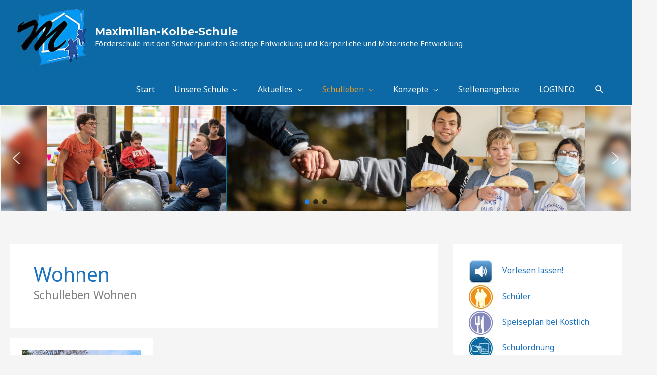

--- FILE ---
content_type: text/javascript
request_url: https://www.maximiliankolbeschule.de/wp-content/plugins/gspeech/includes/js/gspeech_pro.js?ver=3.19.2
body_size: 3508
content:
(function($) {
$(document).ready(function() {
	
	function check_pro_version_by_class() {
		if($(".tooltip_inner.powered_by").is(":visible"))
			return true;
		return false;
	}
	
	$('.greeting_block').each(function(i){
		if(i > 1) {
			$(this).next('.sound_container_pro').remove();
			$(this).prev('.gspeech_selection').remove();
		}
	});
	
	function navigate_tooltip($tooltip) {
		
		
		var center_offset_x = parseFloat($tooltip.parent('span').find('.sound_container_pro ').width() / 2);
		var tooltip_width = parseFloat($tooltip.find('.tooltip_inner').width());
		
		if($tooltip.find('.the-tooltip').hasClass('center')) {
			var final_offset = -1 * ((tooltip_width / 2) * 1 + 14 * 1 - center_offset_x * 1);
			$tooltip.css({'left': final_offset, opacity: 0,display: 'block'});
		}
		else if($tooltip.find('.the-tooltip').hasClass('left')) {
			var final_offset = -32 * 1 + center_offset_x * 1;
			$tooltip.css({'left': final_offset, opacity: 0,display: 'block'});
		}
		else if($tooltip.find('.the-tooltip').hasClass('right')) {
			var final_offset = 32 * 1 + center_offset_x * 1;
			$tooltip.css({'left': final_offset, opacity: 0,display: 'block'});
		}
		
		
		if($tooltip.find('.the-tooltip').hasClass('top')) {
			$tooltip.css({'top': -200});
			var new_opacity = 0.95;
			$tooltip.stop(false,false).animate( {
				top: 1,
				opacity: new_opacity
			},300,'easeOutBack');
		}
		else if($tooltip.find('.the-tooltip').hasClass('bottom')) {
			if($tooltip.find('.tooltip_inner').hasClass('powered_by'))
				var new_opacity = 0.95;
			else
				var new_opacity = 0.95;
			
			var h = -1 * parseFloat($tooltip.parent('span').find('.sound_container_pro ').height());
			$tooltip.css({'bottom': -200});
			$tooltip.stop(false,false).animate( {
				bottom: h,
				opacity: new_opacity
			},300,'easeOutBack');
		}
	}
	function hide_tooltip($tooltip) {
		if($tooltip.find('.the-tooltip').hasClass('top')) {
			$tooltip.stop(true,true).delay(200).animate( {
				top: -200,
				opacity: 0
			},300,'easeInBack',function() {
				$(this).hide();
			});
		}
		else if($tooltip.find('.the-tooltip').hasClass('bottom')) {
			$tooltip.stop(true,true).delay(200).animate( {
				bottom: -200,
				opacity: 0
			},300,'easeInBack',function() {
				$(this).hide();
			});
		}
	}
	
	//show backlinks
	function show_backlinks() {
		$('.sound_container_pro').each(function() {
			$tooltip = $(this).next('.sexy_tooltip');
			setTimeout(function() {
				navigate_tooltip($tooltip);
			},1500);
		})
	};
	show_backlinks();
	
	$('.sound_container_pro').each(function(i) {
		$elem = $(this);
		var autoplay = $(this).attr("autoplaypro");
		var speechtimeout =$(this).attr("speechtimeout");
		if(isNaN(speechtimeout))
			speechtimeout = 0;
		speechtimeout = parseFloat(speechtimeout);
		var selector =$(this).attr("selector");
		var event =$(this).attr("eventpro");
		
		if(selector != '' && event != '' && createtriggerspeechcount < 1) {
			createtriggerspeech($elem,speechtimeout,selector,event);
			createtriggerspeechcount ++;
		}
		else if(autoplay == 1) {
			triggerspeech($elem,speechtimeout);
		};
		
	});
	
	function triggerspeech($elem,speechtimeout) {
		speechtimeoutfinal = speechtimeoutfinal + speechtimeout*1 + 200*1;
		setTimeout(function() {
			stop_all_speakers_pro($('.sound_container_pro'));
			clearAllPlayers();
			setTimeout(function() {
				make_speeching($elem);
			},10);
		},speechtimeoutfinal);
	};
	
	function createtriggerspeech($elem,speechtimeout,selector,event) {
		$("" + selector + "").bind(event, function() {
			var $active_elem = $(this);
			var new_htm = $active_elem.html().replace(/<\/?[^>]+>/gi, '');
			var new_val = $active_elem.val().replace(/<\/?[^>]+>/gi, '');
			stop_all_speakers_pro($('.sound_container_pro'));
			clearAllPlayers();
			
			var htm = $elem.children('.sound_text_pro').html();
			if(htm == 'gspeech_html' || $elem.children('.sound_text_pro').attr("htm") == 'gspeech_html') {
				$elem.children('.sound_text_pro').attr("htm","gspeech_html");
				$elem.children('.sound_text_pro').html(new_htm);
			}
			else if(htm == 'gspeech_value' || $elem.children('.sound_text_pro').attr("htm") == 'gspeech_value') {
					$elem.children('.sound_text_pro').attr("htm","gspeech_value");
					$elem.children('.sound_text_pro').html(new_val);
			}
			setTimeout(function() {
				make_speeching($elem);
			},speechtimeout);
		});
	};
	
	var speech_enable_count = 1;
	$('.sound_container_pro').each(function(i) {
		$this = $(this);
		if($(this).hasClass("greeting_block"))
			++speech_enable_count;
		if(i < speech_enable_count) {
			var h1 = $(this).parent('span').height();
			var h2 = $(this).height();
			var w = $(this).width();
			var delta_w = w - 8;
			var delta = (h1 - h2)/2;
			$(this).parent('span').css({top: delta + 'px'});
			var delta_htm = '<label style="width: ' + delta_w + 'px;display: inline-block">&nbsp;</label>';
			$(this).parent('span').after(delta_htm);
			
		} else {
			$(this).remove();
		}
	});
	
	$('.sound_container_pro').hover(function() {
		var $selection = $(this).parent('span').prev('.gspeech_selection');
		var roll = $selection.attr("roll");
		roll = roll == '' ? 1 : roll;
		--roll;
		
		var an_time = parseFloat(gspeech_animation_time[roll]);
		var speaker_op = parseFloat(gspeech_spoa[roll] / 100);
		
		$(this).stop().animate({
			opacity: speaker_op
		},an_time);
		
		$selection.stop().animate({
			backgroundColor: gspeech_bca[roll],
			color: gspeech_ca[roll]
		},an_time);
		
		navigate_tooltip($(this).prev('.sexy_tooltip'));
		
	},function() {
		var $selection = $(this).parent('span').prev('.gspeech_selection');
		var roll = $selection.attr("roll");
		roll = roll == '' ? 1 : roll;
		--roll;
		
		
		
		//onmouseleave, fade back
		if(! $(this).hasClass('active')) {
			var an_time = parseFloat(gspeech_animation_time[roll]);
			var speaker_op = parseFloat(gspeech_spop[roll] / 100);
			$(this).stop().animate({
				opacity: speaker_op
			},an_time);
		};
		
		if(! $selection.hasClass('active')) {
			$selection.stop().animate({
				backgroundColor: gspeech_bcp[roll],
				color: gspeech_cp[roll]
			},an_time);
		};
		
		//hide_tooltip
		hide_tooltip($(this).prev('.sexy_tooltip'));
	});
	
	$('.sound_container_pro').mousedown(function() {
		pro_container_clicked = true;
		basic_plg_enable = false;
	});
	
	$("body").mousedown(function() {
		if($('.sound_container_pro.active').length > 0 && !pro_container_clicked)
			basic_plg_enable = true;
			
		stop_all_speakers_pro($('.sound_container_pro'));
		clearAllPlayers();
		reset_opacities();
		$('.sound_container_pro').removeClass('active');
		$('.gspeech_selection').removeClass('active');
	});
	
	$('.sound_container_pro').click(function() {
		if(false) {
		// if(!check_pro_version_by_class()) {
			alert('To hide a backlink please purchase a GSpeech PRO version');
			return false;
		}
		make_speeching($(this));
	});
	
	function reset_opacities() {
		$('.sound_container_pro').each(function() {
			var $selection = $(this).parent('span').prev('.gspeech_selection');
			var roll = $selection.attr("roll");
			roll = roll == '' ? 1 : roll;
			--roll;
			var an_time = parseFloat(gspeech_animation_time[roll]);
			var speaker_op = parseFloat(gspeech_spop[roll] / 100);
			$(this).animate({opacity: speaker_op},an_time)
		})
	}
	
	function make_speeching($elem) {
		
		var sel_txt = $elem.children('.sound_text_pro').html();
		if(speechtxt != sel_txt) {
			var $selection = $elem.parent('span').prev('.gspeech_selection');
			$selection.stop().removeAttr("style").addClass('active');
			$elem.addClass('active');
			
			var lang = $elem.attr("language");
			lang = lang == '' ? lang_identifier : lang;
			
			blinking_enable_pro = true;
			blink_start_enable_pro = true;
			
			//animate to active opacity
			var roll = $elem.attr("roll");
			roll = roll == '' ? 1 : roll;
			--roll;
			var speaker_op = parseFloat(gspeech_spoa[roll] / 100);
			$elem.stop().fadeTo(400,speaker_op);
			
			//rotate me
			rotate_speaker_pro($elem);
			
			clearAllPlayers();
			make_audio_pro($elem.children('.sound_text_pro'),$elem,lang);
		}
		speechtxt = sel_txt;
		setTimeout(function() {
			speechtxt = '';
		},100);
	};
	
	function stop_speaker_pro($elem) {
		basic_plg_enable = true;
		clearAllPlayers();
		$elem.rotate({animateTo:360});
		
		var roll = $elem.attr("roll");
		roll = roll == '' ? 1 : roll;
		--roll;
		var speaker_op = parseFloat(gspeech_spop[roll] / 100);
		$elem.stop().fadeTo(400,speaker_op).removeClass('active');
		
		for(f in blink_timer) {
			clearTimeout(blink_timer[f]);
		}
		for(f in rotate_timer) {
			clearInterval(rotate_timer[f]);
		}
	};
	
	function stop_all_speakers_pro($elem) {
		clearAllPlayers();
		$('.sound_container_pro.active').rotate({animateTo:360});
		
		var roll = $elem.attr("roll");
		roll = roll == '' ? 1 : roll;
		--roll;
		
		var speaker_op = parseFloat(gspeech_spop[roll] / 100);
		$elem.stop().removeClass('active');
		
		for(f in blink_timer) {
			clearTimeout(blink_timer[f]);
		}
		for(f in rotate_timer) {
    		clearInterval(rotate_timer[f]);
		}
	};

	function rotate_speaker_pro($elem) {
		var angle = 0;
		rotate_timer_element = setInterval(function(){
		      angle+=3;
		      $elem.rotate(angle);
		},15);
		rotate_timer.push(rotate_timer_element);
	};
	
	function blink_speaker_pro($elem) {
		if(blink_start_enable_pro) {
			$elem.fadeTo(200,0.2);
			blink_start_enable_pro = false;
		}
		else {
			$elem.fadeTo(200,1);
			blink_start_enable_pro = true;
		}
		var t = setTimeout(function() {
			blink_speaker_pro($elem);
		},800);
		blink_timer.push(t);
	};
	
	function change_speaker_animation_pro($elem) {
		if(blinking_enable_pro) {
			for(f in rotate_timer) {
	    		clearInterval(rotate_timer[f]);
			}
			$elem.rotate({animateTo:0});
        	blink_speaker_pro($elem);
		}
		blinking_enable_pro = false;
	};

	//main function which creates audio
	function make_audio_pro($txt_element,$elem,lang) {
		selected_txt = $txt_element.html();
		var 
			words_array = new Array(),
			sent_array = new Array(),
			sent_index = 0;
		
		words_array = selected_txt.split(/[^\S]+/);

		for(var i = 0; i < words_array.length; i++) {
			if(sent_array[sent_index] == undefined) {
				sent_array[sent_index] = '';
			}

			var total_l = sent_array[sent_index].length + words_array[i].length;
			if(sent_array[sent_index].length < speech_text_length && total_l < speech_text_length) {
    				sent_array[sent_index] += words_array[i] + ' ';
			}
			else {
				++sent_index;
				sent_array[sent_index] = words_array[i] + ' ';
			}
		};

		var players_count = sent_array.length;

		var htm_cont = '';
		for(var i = 0; i < players_count; i++) {
			htm_cont += '<audio id="player' + i + '" src="' + streamerphp_folder + 'gspeech.mpeg" type="' + translation_audio_type + '" controls="controls"></audio>';
		};
		$("#sound_audio").html(htm_cont);

		for(var i = 0; i < players_count; i++) {
			create_htm(i,players_count);
		};

				// new version addings

		function gs_get_token(encoded_text) {
			var query = encoded_text;
			var cM = function(a) {
			    return function() {
			        return a
			    }
			};
			var of = "=";
			var dM = function(a, b) {
			    for (var c = 0; c < b.length - 2; c += 3) {
			        var d = b.charAt(c + 2),
			            d = d >= t ? d.charCodeAt(0) - 87 : Number(d),
			            d = b.charAt(c + 1) == Tb ? a >>> d : a << d;
			        a = b.charAt(c) == Tb ? a + d & 4294967295 : a ^ d
			    }
			    return a
			};

			var eM = null;
			var cb = 0;
			var k = "";
			var Vb = "+-a^+6";
			var Ub = "+-3^+b+-f";
			var t = "a";
			var Tb = "+";
			var dd = ".";
			var hoursBetween = Math.floor(Date.now() / 3600000);
			window.TKK = hoursBetween.toString();

			fM = function(a) {
			    var b;
			    if (null === eM) {
			        var c = cM(String.fromCharCode(84)); // char 84 is T
			        b = cM(String.fromCharCode(75)); // char 75 is K
			        c = [c(), c()];
			        c[1] = b();
			        // So basically we're getting window.TKK
			        eM = Number(window[c.join(b())]) || 0
			    }
			    b = eM;

			    // This piece of code is used to convert d into the utf-8 encoding of a
			    var d = cM(String.fromCharCode(116)),
			        c = cM(String.fromCharCode(107)),
			        d = [d(), d()];
			    d[1] = c();
			    for (var c = cb + d.join(k) +
			            of, d = [], e = 0, f = 0; f < a.length; f++) {
			        var g = a.charCodeAt(f);

			        128 > g ? d[e++] = g : (2048 > g ? d[e++] = g >> 6 | 192 : (55296 == (g & 64512) && f + 1 < a.length && 56320 == (a.charCodeAt(f + 1) & 64512) ? (g = 65536 + ((g & 1023) << 10) + (a.charCodeAt(++f) & 1023), d[e++] = g >> 18 | 240, d[e++] = g >> 12 & 63 | 128) : d[e++] = g >> 12 | 224, d[e++] = g >> 6 & 63 | 128), d[e++] = g & 63 | 128)
			    }


			    a = b || 0;
			    for (e = 0; e < d.length; e++) a += d[e], a = dM(a, Vb);
			    a = dM(a, Ub);
			    0 > a && (a = (a & 2147483647) + 2147483648);
			    a %= 1E6;
			    return a.toString() + dd + (a ^ b)
			};

			var token = fM(query);
			
			return token;
		}

		function gs_replace_ch(str) {
			var str = str.replace("'", "");
			str = str.replace('"', '');
			str = str.replace('', '');
			str = str.replace('/', '');
			str = str.replace('&nbsp;', '');
			// str = str.replace('&', '');

			return str;
		}

		function create_htm(i,players_count) {
			$('#player' + i).mediaelementplayer({
				success: function (mediaElement, domObject) {
					//detect media end
					players[i] = mediaElement;


		            // sets src
					var encoded_text = gs_replace_ch(sent_array[i]);
					var token = gs_get_token(encoded_text);
					encoded_text = encodeURIComponent(encoded_text);
					var embed_url = streamerphp_folder + 'streamer.php?q=' + encoded_text + '&l=' + lang_identifier + '&tr_tool=' +translation_tool + '&token=' + token;
					mediaElement.setSrc(embed_url);

		            //play next audio, when current ends
		            mediaElement.addEventListener('pause', function(e) {
    	        		try {
    	        			players[i + 1].play()
    	        		} catch(e){}
		        	}, false);

		        	players[0].addEventListener('progress', function(e) {
    		            	change_speaker_animation_pro($elem);
		        	}, false);

		        	if(i == players_count - 1) {
    		        	players[players_count - 1].addEventListener('pause', function(e) {
    		        		stop_speaker_pro($elem);
    		        	}, false);
		        	}
		        	
		            mediaElement.load();
		            
		            if(i == 0) {
		            	mediaElement.play();
		            }
		        }
			});
		}
		
	};
	
	function clearAllPlayers() {
		for(var c in players) {
			players[c] = '';
		}
		$('#sound_audio').html('');
	};
	
				
});
})(jQuery);